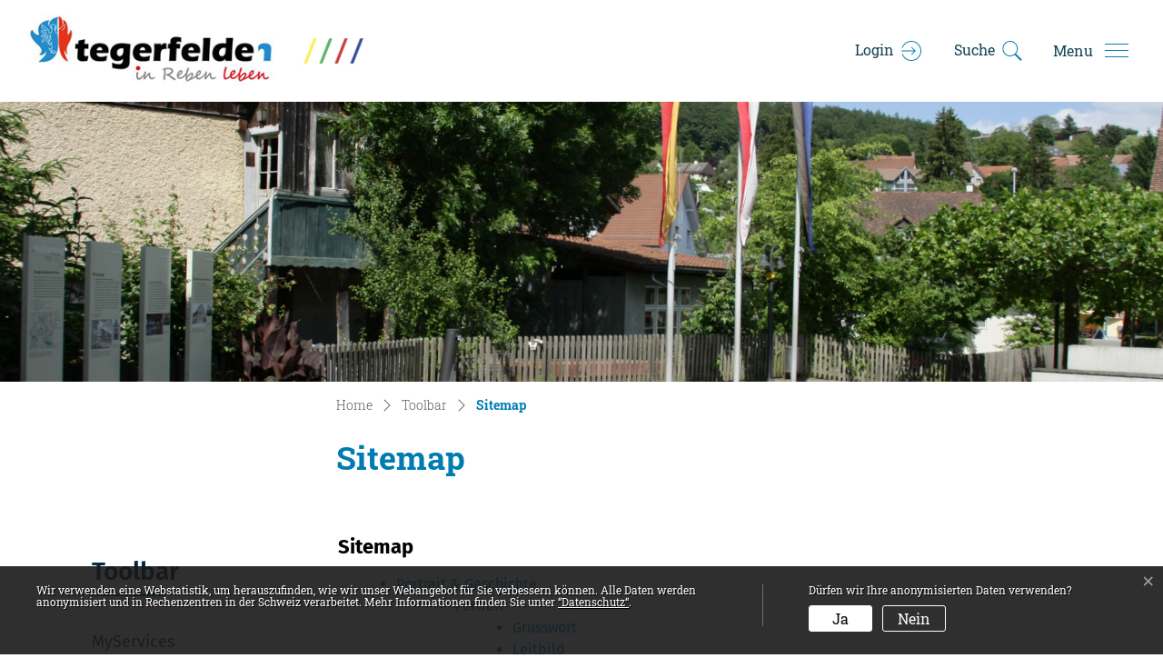

--- FILE ---
content_type: text/html; charset=UTF-8
request_url: https://www.tegerfelden.ch/sitemap
body_size: 13100
content:
<!doctype html>

    <html lang="de-CH"> 
<head>
    
    <meta charset="UTF-8"/><meta property="cms:stats-title" content="Toolbar/Sitemap">
        <meta property="cms:stats-objtype" content="">                            <meta property="cms:stats-type" content="optin">
    <meta property="cms:stats-objid" content="">
    <meta property="cms:stats-trackerid"
          content="583">
    <meta property="cms:stats-url" content="https://stats.i-web.ch/statistic.php">

    
            <meta http-equiv="x-ua-compatible" content="ie=edge">
    <meta name="viewport" content="width=device-width, initial-scale=1">

            <title>    Tegerfelden - Sitemap
</title>

            <meta property="og:title" content="Sitemap" />
<meta property="og:type" content="" />
<meta property="og:url" content="https://www.tegerfelden.ch/sitemap" />

                    <link href="/compiled/legacy/css/legacy.9c5facc20eacee6a3099.css" type="text/css" rel="stylesheet"/><link rel="shortcut icon" href="/dist/tegerfelden/2021/images/icons/favicon.583e4e1ccbb775c7e682.ico" />
    <link rel="apple-touch-icon" sizes="180x180" href="/dist/tegerfelden/2021/images/icons/apple-touch-icon.8a4b9c76c459e5fd412e.png">
    <link rel="icon" type="image/png" sizes="32x32" href="/dist/tegerfelden/2021/images/icons/favicon-32x32.da556ee0ef3deedff5a6.png">
    <link rel="icon" type="image/png" sizes="16x16" href="/dist/tegerfelden/2021/images/icons/favicon-16x16.c81270b992c2bc224d42.png">
    <link rel="mask-icon" href="/dist/tegerfelden/2021/images/icons/safari-pinned-tab.ce3570b45d23b3d04c1e.svg" color="#5bbad5">
    <link href="/dist/tegerfelden/2021/css/main.18af436f1c7fccbc1c96.css"
        type="text/css"
        rel="stylesheet" />
        <script type="text/javascript" src="/compiled/legacy/js/legacy.51916f73dcb2b798ddfe.js"></script>
<link rel="stylesheet" href="/assets/styles/app-99aa06d3014798d86001c324468d497f.css">
<script type="importmap">
{
    "imports": {
        "app": "/assets/app-984d9b8fe51b35b653b538b1fef3f048.js",
        "/assets/styles/app.css": "data:application/javascript,"
    }
}
</script>
<link rel="modulepreload" href="/assets/app-984d9b8fe51b35b653b538b1fef3f048.js">
<script type="module">import 'app';</script>
        </head>

    <body data-header-selector=".header-container" data-footer-selector=".footer-container" class="sitemap">

            
    
        <div class="icms-a4a-sprunglinks">
    <ul><li>
                <a accesskey="0" title="[ALT + 0]" href="/_rtr/home" class="sr-only sr-only-focusable">zur Startseite</a>
            </li><li>
            <a accesskey="1" title="[ALT + 1]" href="#icms-navbar" class="sr-only sr-only-focusable">Direkt zur Hauptnavigation</a>
        </li>
        <li>
            <a accesskey="2" title="[ALT + 2]" href="#maincontent" class="sr-only sr-only-focusable">Direkt zum Inhalt</a>
        </li>
        <li>
            <a accesskey="3" title="[ALT + 3]" href="/_rtr/suchformular" class="sr-only sr-only-focusable">Direkt zur Suche</a>
        </li>
        <li>
            <a accesskey="4" title="[ALT + 4]" href="/_rtr/index" class="sr-only sr-only-focusable">Direkt zum Stichwortverzeichnis</a>
        </li></ul>
</div>

        
<header id="site-header" class="fixed-top header-container"><div class="header__middle container-fluid">
            <div class="container">
                <div class="col-left">
                    <a href="/" class="navbar-brand">
                                                    <img src="/dist/tegerfelden/2021/images/logo.f29df0ac73db4bb6f63e.jpg" alt="Tegerfelden Gemeinde Wappen" />
                                                <span class="sr-only">Tegerfelden Gemeinde Wappen</span>
                    </a>
                </div>
                
                <div class="col-center">
                    <nav class="icms-mainmenu-container navbar-md-collapse mt-md-3">
                        <div id="icms-navbar"
                        data-open-to-current="0"
                        data-elippsis-overflow="1"
                        class="w-100 justify-content-between"
                        data-hamburger-hidden-above="767">
                            <ul id="menu-main-menu" class="order-first">
            <li class="first has-sub menu-item  menu-portraitmain menu-level-1"><a href="/portraitmain">Portrait &amp; Geschichte</a><ul class="sub-menu sub-menu-level-2">
            <li class="icms-menu-repeated-title"><a class="menuLevelTitle" href="/portraitmain">
                    Portrait &amp; Geschichte
                    </a></li>
                <li class="first has-sub menu-item  menu-portrait menu-level-2"><a href="/portrait">Portrait</a><ul class="sub-menu sub-menu-level-3">
            <li class="icms-menu-repeated-title"><a class="menuLevelTitle" href="/portrait">
                    Portrait
                    </a></li>
                <li class="first menu-item  menu-uebersichtportrait menu-level-3"><a href="/uebersichtportrait">Grusswort</a>
        </li><li class="menu-item  menu-leitbild menu-level-3"><a href="/leitbild">Leitbild</a>
        </li><li class="menu-item  menu-ortsplan menu-level-3"><a href="/ortsplan">Ortsplan</a>
        </li><li class="menu-item  menu-rebbau menu-level-3"><a href="/rebbau">Rebbau / Landwirtschaft</a>
        </li><li class="menu-item  menu-energiestadt menu-level-3"><a href="/energiestadt" target="_blank">Energie &amp; Umwelt</a>
        </li><li class="menu-item  menu-gemeindeinzahlen menu-level-3"><a href="/gemeindeinzahlen">Tegerfelden in Zahlen</a>
        </li><li class="last menu-item  menu-fotoalbum menu-level-3"><a href="/fotoalbum">Fotoalbum</a>
        </li>
        </ul>
        </li><li class="last has-sub menu-item  menu-geschichtemain menu-level-2"><a href="/geschichtemain">Geschichte</a><ul class="sub-menu sub-menu-level-3">
            <li class="icms-menu-repeated-title"><a class="menuLevelTitle" href="/geschichtemain">
                    Geschichte
                    </a></li>
                <li class="first menu-item  menu-geschichte menu-level-3"><a href="/geschichte">Geschichte</a>
        </li><li class="last menu-item  menu-wappen menu-level-3"><a href="/wappen">Wappen</a>
        </li>
        </ul>
        </li>
        </ul>
        </li><li class="has-sub menu-item  menu-politikverwaltung menu-level-1"><a href="/politikverwaltung">Politik &amp; Verwaltung</a><ul class="sub-menu sub-menu-level-2">
            <li class="icms-menu-repeated-title"><a class="menuLevelTitle" href="/politikverwaltung">
                    Politik &amp; Verwaltung
                    </a></li>
                <li class="first has-sub menu-item  menu-politik menu-level-2"><a href="/politik">Politik</a><ul class="sub-menu sub-menu-level-3">
            <li class="icms-menu-repeated-title"><a class="menuLevelTitle" href="/politik">
                    Politik
                    </a></li>
                <li class="first menu-item  menu-sitzung menu-level-3"><a href="/sitzung">Gemeindeversammlung</a>
        </li><li class="menu-item  menu-behoerden menu-level-3"><a href="/behoerden">Gemeinderat</a>
        </li><li class="menu-item  menu-abstimmungen.polinfos menu-level-3"><a href="/abstimmungen/informationen">Abstimmungen</a>
        </li><li class="has-sub menu-item  menu-finanzplanung menu-level-3"><a href="/finanzplanung">Finanzen und Finanzplan</a><ul class="sub-menu sub-menu-level-4">
            <li class="icms-menu-repeated-title"><a class="menuLevelTitle" href="/finanzplanung">
                    Finanzen und Finanzplan
                    </a></li>
                <li class="first menu-item  menu-budget-rechnung menu-level-4"><a href="/budgetfs">Budget, Rechnung</a>
        </li><li class="menu-item  menu-steuerfuss menu-level-4"><a href="/steuerfuss">Steuerfuss</a>
        </li><li class="last menu-item  menu-finanzplan menu-level-4"><a href="/finanzplan">Finanzplan</a>
        </li>
        </ul>
        </li><li class="menu-item  menu-kommissionen menu-level-3"><a href="/kommissionen">Kommissionen</a>
        </li><li class="menu-item  menu-behoerdenmitglieder menu-level-3"><a href="/behoerdenmitglieder">Behördenmitglieder / Nebenämter</a>
        </li><li class="menu-item  menu-parteien menu-level-3"><a href="/parteien">Parteien</a>
        </li><li class="last menu-item  menu-perspektive menu-level-3"><a href="/perspektive" target="_blank">Perspektive Surbtal</a>
        </li>
        </ul>
        </li><li class="last has-sub menu-item  menu-verwaltung menu-level-2"><a href="/verwaltung">Verwaltung</a><ul class="sub-menu sub-menu-level-3">
            <li class="icms-menu-repeated-title"><a class="menuLevelTitle" href="/verwaltung">
                    Verwaltung
                    </a></li>
                <li class="first menu-item  menu-aktuellesinformationen menu-level-3"><a href="/aktuellesinformationen">Aktuelles</a>
        </li><li class="menu-item  menu-virtuelledienste menu-level-3"><a href="/virtuelledienste">Virtuelle Dienste</a>
        </li><li class="menu-item  menu-marktplatz menu-level-3"><a href="/marktplatz">Marktplatz</a>
        </li><li class="menu-item  menu-uebersichtverwaltung menu-level-3"><a href="/uebersichtverwaltung">Gemeindeverwaltung</a>
        </li><li class="menu-item  menu-personenregister menu-level-3"><a href="/personenregister">Personenregister</a>
        </li><li class="menu-item  menu-aemter menu-level-3"><a href="/aemter">Abteilungen</a>
        </li><li class="menu-item  menu-feuerwehr menu-level-3"><a href="/feuerwehr" target="_blank">Feuerwehr Surbtal</a>
        </li><li class="menu-item  menu-forstsurbtal menu-level-3"><a href="/forstsurbtal">Forst Surbtal</a>
        </li><li class="menu-item  menu-technischerbetrieb menu-level-3"><a href="/technischerbetrieb">Technischer Betrieb</a>
        </li><li class="menu-item  menu-telefonnummern menu-level-3"><a href="/telefonnummern">Notfalldienst</a>
        </li><li class="menu-item  menu-reglemente menu-level-3"><a href="/reglemente">Reglemente / Dokumente</a>
        </li><li class="menu-item  menu-publikationen menu-level-3"><a href="/publikationen">Publikationen</a>
        </li><li class="has-sub menu-item  menu-surbtaler menu-level-3"><a href="/surbtaler">Surbtaler</a><ul class="sub-menu sub-menu-level-4">
            <li class="icms-menu-repeated-title"><a class="menuLevelTitle" href="/surbtaler">
                    Surbtaler
                    </a></li>
                <li class="first menu-item  menu-surbtalerarchiv menu-level-4"><a href="/surbtalerarchiv">Surbtaler Archiv</a>
        </li><li class="last menu-item  menu-surbtalerred menu-level-4"><a href="/surbtalerred" target="_blank">Mitteilungsblatt Surbtaler</a>
        </li>
        </ul>
        </li><li class="menu-item  menu-online-schalter menu-level-3"><a href="/online-schalter">Online Schalter</a>
        </li><li class="menu-item  menu-dienstleistungen menu-level-3"><a href="/dienstleistungen">Dienstleistungen</a>
        </li><li class="menu-item  menu-polizei menu-level-3"><a href="/polizei" target="_blank">Polizei</a>
        </li><li class="has-sub menu-item  menu-raumvermietung menu-level-3"><a href="/raumvermietung">Raumvermietung</a><ul class="sub-menu sub-menu-level-4">
            <li class="icms-menu-repeated-title"><a class="menuLevelTitle" href="/raumvermietung">
                    Raumvermietung
                    </a></li>
                <li class="first menu-item  menu-mehrzweckhalle menu-level-4"><a href="/mehrzweckhalle">Mehrzweckhalle</a>
        </li><li class="menu-item  menu-waldhuettehoernli menu-level-4"><a href="/waldhuettehoernli">Waldhütte Hörnli</a>
        </li><li class="menu-item  menu-mehrzweckgebaeudestaltig menu-level-4"><a href="/mehrzweckgebaeudestaltig">Mehrzweckgebäude Staltig</a>
        </li><li class="menu-item  menu-schuetzenhaus menu-level-4"><a href="/schuetzenhaus" target="_blank">Schützenhaus</a>
        </li><li class="last menu-item  menu-kulturraum menu-level-4"><a href="/kulturraum" target="_blank">Kulturraum Weinbaumuseum</a>
        </li>
        </ul>
        </li><li class="menu-item  menu-entsorgung menu-level-3"><a href="/entsorgung">Entsorgung</a>
        </li><li class="last menu-item  menu-stellenportal menu-level-3"><a href="/stellenportal" target="_blank">Stellenportal Surbtal</a>
        </li>
        </ul>
        </li>
        </ul>
        </li><li class="has-sub menu-item  menu-gesundheitsotziales menu-level-1"><a href="/gesundheitsotziales">Gesundheit &amp; Soziales</a><ul class="sub-menu sub-menu-level-2">
            <li class="icms-menu-repeated-title"><a class="menuLevelTitle" href="/gesundheitsotziales">
                    Gesundheit &amp; Soziales
                    </a></li>
                <li class="first has-sub menu-item  menu-gesundheit menu-level-2"><a href="/gesundheit">Gesundheit</a><ul class="sub-menu sub-menu-level-3">
            <li class="icms-menu-repeated-title"><a class="menuLevelTitle" href="/gesundheit">
                    Gesundheit
                    </a></li>
                <li class="first menu-item  menu-pflegeheim menu-level-3"><a href="/pflegeheim">Alters- und Pflegeheim</a>
        </li><li class="menu-item  menu-spitex menu-level-3"><a href="/spitex">Spitex</a>
        </li><li class="menu-item  menu-notrufliste menu-level-3"><a href="/notrufliste">Notrufliste</a>
        </li><li class="last menu-item  menu-organisationen menu-level-3"><a href="/organisationen">Organisationen</a>
        </li>
        </ul>
        </li><li class="last has-sub menu-item  menu-soziales menu-level-2"><a href="/soziales">Soziales</a><ul class="sub-menu sub-menu-level-3">
            <li class="icms-menu-repeated-title"><a class="menuLevelTitle" href="/soziales">
                    Soziales
                    </a></li>
                <li class="first menu-item  menu-alter menu-level-3"><a href="/alter">Alter</a>
        </li><li class="menu-item  menu-anlaufundberatungsstellen menu-level-3"><a href="/regionalersozialdienst">Regionaler Sozialdienst Surbtal</a>
        </li><li class="menu-item  menu-betreuung menu-level-3"><a href="/betreuung">Familienergänzende Betreuung </a>
        </li><li class="menu-item  menu-zurzibietsozial menu-level-3"><a href="/zurzibietsozial" target="_blank">Gemeindeverband Zurzibiet Sozial</a>
        </li><li class="menu-item  menu-organisationensoziales menu-level-3"><a href="/anlaufundberatungsstellen">Anlauf- und Beratungsstellen</a>
        </li><li class="last menu-item  menu-tischlein menu-level-3"><a href="/tischlein" target="_blank">Tischlein deck dich</a>
        </li>
        </ul>
        </li>
        </ul>
        </li><li class="has-sub menu-item  menu-wirtschaftimmobilien menu-level-1"><a href="/wirtschaftimmobilien">Wirtschaft &amp; Immobilien</a><ul class="sub-menu sub-menu-level-2">
            <li class="icms-menu-repeated-title"><a class="menuLevelTitle" href="/wirtschaftimmobilien">
                    Wirtschaft &amp; Immobilien
                    </a></li>
                <li class="first has-sub menu-item  menu-wirtschaft menu-level-2"><a href="/wirtschaft">Wirtschaft</a><ul class="sub-menu sub-menu-level-3">
            <li class="icms-menu-repeated-title"><a class="menuLevelTitle" href="/wirtschaft">
                    Wirtschaft
                    </a></li>
                <li class="first menu-item  menu-restaurants menu-level-3"><a href="/restaurants">Gastronomie</a>
        </li><li class="menu-item  menu-firmenverzeichnis menu-level-3"><a href="/firmenverzeichnis">Gewerbe</a>
        </li><li class="menu-item  menu-wirtschaftsforum menu-level-3"><a href="/wirtschaftsforum" target="_blank">Wirtschaftsforum Zurzibiet</a>
        </li><li class="last menu-item  menu-energie--strommangellage menu-level-3"><a href="/energiemangellage">Energie / Strommangellage</a>
        </li>
        </ul>
        </li><li class="last has-sub menu-item  menu-immo menu-level-2"><a href="/immo">Immobilien</a><ul class="sub-menu sub-menu-level-3">
            <li class="icms-menu-repeated-title"><a class="menuLevelTitle" href="/immo">
                    Immobilien
                    </a></li>
                <li class="first last menu-item  menu-immobilien menu-level-3"><a href="/immobilien">Immobilien</a>
        </li>
        </ul>
        </li>
        </ul>
        </li><li class="last has-sub menu-item  menu-lebentourismus menu-level-1"><a href="/lebentourismus">Leben &amp; Tourismus</a><ul class="sub-menu sub-menu-level-2">
            <li class="icms-menu-repeated-title"><a class="menuLevelTitle" href="/lebentourismus">
                    Leben &amp; Tourismus
                    </a></li>
                <li class="first has-sub menu-item  menu-leben menu-level-2"><a href="/leben">Leben</a><ul class="sub-menu sub-menu-level-3">
            <li class="icms-menu-repeated-title"><a class="menuLevelTitle" href="/leben">
                    Leben
                    </a></li>
                <li class="first menu-item  menu-grillplaetze menu-level-3"><a href="/grillplaetze">Grillplätze</a>
        </li><li class="has-sub menu-item  menu-jugendarbeit menu-level-3"><a href="/jugendarbeit" target="_blank">Jugendarbeit</a><ul class="sub-menu sub-menu-level-4">
            <li class="icms-menu-repeated-title"><a class="menuLevelTitle" href="/jugendarbeit">
                    Jugendarbeit
                    </a></li>
                <li class="first menu-item  menu-zukunftsbox menu-level-4"><a href="/zukunftsbox" target="_blank">JAST, Zukunftsbox</a>
        </li><li class="last menu-item  menu-JAST menu-level-4"><a href="https://jast.li/">JAST</a>
        </li>
        </ul>
        </li><li class="menu-item  menu-kirchen menu-level-3"><a href="/kirchen">Kirchliche Institutionen</a>
        </li><li class="menu-item  menu-primarkindergarten menu-level-3"><a href="/primarkindergarten" target="_blank">Primarschule und Kindergarten</a>
        </li><li class="menu-item  menu-kreisschule menu-level-3"><a href="/kreisschule" target="_blank">Kreisschule Surbtal</a>
        </li><li class="menu-item  menu-musikschule menu-level-3"><a href="/musikschule" target="_blank">Überregionale Musikschule Surbtal</a>
        </li><li class="menu-item  menu-anlaesseaktuelles menu-level-3"><a href="/anlaesseaktuelles">Anlässe</a>
        </li><li class="menu-item  menu-vereinsliste menu-level-3"><a href="/vereinsliste">Vereine</a>
        </li><li class="menu-item  menu-chlopfspaecht menu-level-3"><a href="/chlopfspaecht">Waldspielplatz &quot;Chlopfspächt&quot;</a>
        </li><li class="last menu-item  menu-kulturfonds menu-level-3"><a href="/kulturkommission" target="_blank">Kulturkommission</a>
        </li>
        </ul>
        </li><li class="last has-sub menu-item  menu-tourismus menu-level-2"><a href="/tourismus">Tourismus</a><ul class="sub-menu sub-menu-level-3">
            <li class="icms-menu-repeated-title"><a class="menuLevelTitle" href="/tourismus">
                    Tourismus
                    </a></li>
                <li class="first menu-item  menu-weinbaummuseum menu-level-3"><a href="/weinbaummuseum">Aarg. Kant. Weinbaumuseum</a>
        </li><li class="menu-item  menu-sehenswuerdigkeiten menu-level-3"><a href="/sehenswuerdigkeiten">Sehenswürdigkeiten</a>
        </li><li class="menu-item  menu-eichenwald2013 menu-level-3"><a href="/eichenwald2013">Eichenwald 2013</a>
        </li><li class="last menu-item  menu-Wanderwege menu-level-3"><a href="https://www.surbtal.ch/wanderwege/23675" target="_blank">Wanderwege</a>
        </li>
        </ul>
        </li>
        </ul>
        </li>
        </ul>

                        </div>
                    </nav>
                </div>
                
                <div class="col-right d-flex align-items-end flex-column"><ul class="nav__meta navbar-nav d-flex flex-row mt-md-3">
    <!-- Button trigger modal // data-target = modalId -->
    <li class="nav-item">
        <button type="button" class="btn btn--modal-trigger" data-toggle="modal" data-target="#login"><svg width="29" height="29" viewBox="0 0 29 29" fill="currentColor" xmlns="http://www.w3.org/2000/svg">
<path fill-rule="evenodd" clip-rule="evenodd" d="M1.00234 9.2275C3.11197 3.82622 8.36465 0 14.5045 0C22.5025 0 29 6.49949 29 14.5C29 22.5005 22.5025 29 14.5045 29C8.36465 29 3.11197 25.1738 1.00234 19.7725C0.90816 19.5603 0.938143 19.3136 1.08039 19.1302C1.22264 18.9467 1.45413 18.8563 1.68298 18.8949C1.91183 18.9334 2.10101 19.0946 2.17543 19.3145C4.1006 24.2435 8.88783 27.7391 14.5045 27.7391C21.8213 27.7391 27.7395 21.8191 27.7395 14.5C27.7395 7.18095 21.8213 1.26087 14.5045 1.26087C8.88783 1.26087 4.1006 4.75652 2.17543 9.68555C2.10101 9.90543 1.91183 10.0666 1.68298 10.1051C1.45413 10.1437 1.22264 10.0533 1.08039 9.86984C0.938143 9.68643 0.90816 9.43966 1.00234 9.2275ZM14.5448 9.21318C14.6413 8.97549 14.8721 8.82 15.1286 8.81993C15.2987 8.81994 15.4617 8.88877 15.5803 9.01079L20.6222 14.0543C20.8683 14.3005 20.8683 14.6995 20.6222 14.9457L15.5803 19.9892C15.4223 20.1539 15.1875 20.2203 14.9667 20.1627C14.7458 20.1051 14.5733 19.9325 14.5157 19.7116C14.4582 19.4907 14.5245 19.2559 14.6891 19.0977L18.6552 15.1304H0.639216C0.411929 15.1336 0.200518 15.0142 0.0859362 14.8178C-0.0286454 14.6214 -0.0286454 14.3786 0.0859362 14.1822C0.200518 13.9858 0.411929 13.8663 0.639216 13.8696H18.6552L14.6891 9.90226C14.5053 9.72333 14.4483 9.45086 14.5448 9.21318Z" />
</svg>
 <span class="sr-only">Login</span></button>
    </li>

    
    <!-- Button trigger modal // data-target = modalId -->
    <li class="nav-item">
        <button type="button" class="btn btn--modal-trigger" data-toggle="modal" data-target="#search"><svg width="31" height="32" viewBox="0 0 31 32" fill="currentColor" xmlns="http://www.w3.org/2000/svg">
<path fill-rule="evenodd" clip-rule="evenodd" d="M0 12.39C0 5.55445 5.50628 0 12.2826 0C19.0589 0 24.5652 5.55445 24.5652 12.39C24.5652 15.4676 23.4532 18.2833 21.6074 20.4527L31 29.9502L28.968 32L19.4625 22.4342C17.4417 23.9089 14.9638 24.7801 12.2826 24.7801C5.50628 24.7801 0 19.2256 0 12.39ZM23.1202 12.39C23.1202 6.34306 18.2771 1.45765 12.2826 1.45765C6.28806 1.45765 1.44501 6.34306 1.44501 12.39C1.44501 18.437 6.28806 23.3224 12.2826 23.3224C18.2771 23.3224 23.1202 18.437 23.1202 12.39Z" />
</svg>
 <span class="sr-only">Suche</span></button>
    </li>
                    <li class="nav-item">
                                                    </li><li class="nav-item">

                            <!-- hamburger -->
                            <button id="icms-hamburger"
                                class="hamburger-one position-relative"
                                aria-expanded="false"
                                aria-label="Toggle navigation">
                                <div class="position-relative">
                                    <span class="line"></span>
                                    <span class="line"></span>
                                    <span class="line"></span>
                                    <span class="line"></span>
                                </div>
                                <span class="menu-text">
                                    Menu
                                </span>
                            </button>
                            
                        </li>
                    </ul>
                </div>
            </div>
        </div>
    </header>
    <!-- modal -->
    <div class="modal fade" id="login" tabindex="-1" aria-labelledby="modalLabel" aria-hidden="true">
      <div class="modal-dialog modal-dialog--right modal-md">
        <div class="modal-content"><div class="modal-header">
                <h1 class="modal-title h2" id="modalLabel">Login</h1>
                <button type="button" class="close" data-dismiss="modal" aria-label="modal.close">
                  <span aria-hidden="true"><svg height="512" viewBox="0 0 32 32" width="512" xmlns="http://www.w3.org/2000/svg" class="cms-icon cms-icon-close-1">
    <g id="Layer_22">
        <path d="m21 12.46-3.59 3.54 3.59 3.54a1 1 0 0 1 0 1.46 1 1 0 0 1 -.71.29 1 1 0 0 1 -.7-.29l-3.59-3.59-3.54 3.59a1 1 0 0 1 -.7.29 1 1 0 0 1 -.71-.29 1 1 0 0 1 0-1.41l3.54-3.59-3.54-3.54a1 1 0 0 1 1.41-1.41l3.54 3.54 3.54-3.54a1 1 0 0 1 1.46 1.41zm4.9 13.44a14 14 0 1 1 0-19.8 14 14 0 0 1 0 19.8zm-1.41-18.39a12 12 0 1 0 0 17 12 12 0 0 0 0-17z"/>
    </g>
</svg></span>
                </button>
            </div><!-- /.modal-header --><div class="modal-body">

<div class="partial__modalLogin ">

    <div class="partial__content row row-cols-1">
        <div class="col-12" tabindex="-1">
                            <p>Bitte geben Sie Ihre E-Mail-Adresse und Ihr Passwort an.</p>                 <form action="#" method="post">
                    <div class="form-group">
                        <input type="email" class="form-control" placeholder="E-Mail" name="_username" id="inputEmail"/>
                    </div>
                    <div class="form-group">
                        <input type="password" class="form-control" placeholder="Passwort" name="_password" id="inputPassword"/>
                        <small id="passwordHelp" class="form-text text-muted"><a href="/_rtr/profile_reset_password">Passwort vergessen?</a></small>
                    </div>
                    <button type="submit" class="btn btn-primary">Login</button>
                </form>
                <h2 class="h3">Haben Sie noch kein Benutzerkonto?</h2>
                <p>
                    Wenn Sie unsere Online- oder Abo-Dienste nutzen und Anlässe oder andere Inhalte erfassen möchten, benötigen Sie oft ein Benutzerkonto. Es erleichtert Ihnen die Arbeit, und Sie behalten die Übersicht.<br>
                    <a href="/_rtr/profile_create_profile">Benutzerkonto erstellen</a>
                </p>
                    </div>
    </div>
</div>
</div><!-- /.modal-body --></div><!-- /.modal-content -->
      </div><!-- /.modal-dialog -->
    </div><!-- /.modal -->

    
    <!-- modal -->
    <div class="modal fade" id="search" tabindex="-1" aria-labelledby="modalLabel" aria-hidden="true">
      <div class="modal-dialog modal-dialog--right modal-md">
        <div class="modal-content"><div class="modal-header">
                <h1 class="modal-title h2" id="modalLabel">Suche</h1>
                <button type="button" class="close" data-dismiss="modal" aria-label="modal.close">
                  <span aria-hidden="true"><svg height="512" viewBox="0 0 32 32" width="512" xmlns="http://www.w3.org/2000/svg" class="cms-icon cms-icon-close-1">
    <g id="Layer_22">
        <path d="m21 12.46-3.59 3.54 3.59 3.54a1 1 0 0 1 0 1.46 1 1 0 0 1 -.71.29 1 1 0 0 1 -.7-.29l-3.59-3.59-3.54 3.59a1 1 0 0 1 -.7.29 1 1 0 0 1 -.71-.29 1 1 0 0 1 0-1.41l3.54-3.59-3.54-3.54a1 1 0 0 1 1.41-1.41l3.54 3.54 3.54-3.54a1 1 0 0 1 1.46 1.41zm4.9 13.44a14 14 0 1 1 0-19.8 14 14 0 0 1 0 19.8zm-1.41-18.39a12 12 0 1 0 0 17 12 12 0 0 0 0-17z"/>
    </g>
</svg></span>
                </button>
            </div><!-- /.modal-header --><div class="modal-body">


<div class="partial__modalSearch ">

    <div class="partial__content row row-cols-1">                        <div class="col-12" data-webpack-module="quicksearch2"
                 data-search-url="/suchen/quicksearch"
                 data-max-results="7"
                 data-search-input="#searchInputFieldSlider945"
                 data-results-container="#icms-quicksearch-results-container960"
                 data-autocomplete-search-filter='{&quot;entityType&quot;:[&quot;aggThemaContaktnetbereiche&quot;,&quot;aggThemaContaktnetenbereiche&quot;,&quot;aggThemaContaktnetfrbereiche&quot;,&quot;aggThemaContaktnetitbereiche&quot;,&quot;aggThemaLebensthemenbereiche&quot;,&quot;aggThemaThemenbereiche&quot;,&quot;dienst&quot;,&quot;behoerde&quot;,&quot;departement&quot;,&quot;themenbereich&quot;,&quot;amt&quot;,&quot;sekretariat&quot;,&quot;aggschoolwebamteinheit&quot;,&quot;schulhaus&quot;,&quot;kindergarten&quot;]}'> 
                <form role="search" action="/suchen" method="get" id="icms-quicksearch-form307">
                    <div class="input-group">
                        <label class="sr-only" for="searchInputFieldSlider945">Suche</label>
                        <input type="text" class="form-control" placeholder="Suchbegriff eingeben..." id="searchInputFieldSlider945" name="query" value="" autocomplete="off">
                        <div class="input-group-append">
                            <button type="submit" class="btn btn-primary" aria-label="Suche"><svg fill="#ffff" version="1.1" class="cms-icon cms-icon-search" xmlns="http://www.w3.org/2000/svg" x="0px" y="0px" viewBox="0 0 507.539 507.539" style="enable-background:new 0 0 507.539 507.539;" xml:space="preserve">
<g>
	<g>
		<path d="M338.579,316.019c68.492-80.951,58.391-202.099-22.56-270.59s-202.099-58.391-270.59,22.56s-58.391,202.099,22.56,270.59
			c71.584,60.567,176.446,60.567,248.03,0l168.8,168.96l22.72-22.72L338.579,316.019z M192.179,352.179
			c-88.366,0-160-71.634-160-160s71.634-160,160-160s160,71.634,160,160S280.545,352.179,192.179,352.179z"/>
	</g>
</g>
</svg>
</button>
                        </div>
                    </div>
                </form>

                <div class="icms-quicksearch-results-block" id="icms-quicksearch-results-container960">
                    <!-- Search result line -->
                    <div class="quicksearch-result-item">
                        <p><a href="#link">{title}</a></p>
                    </div>
                    <!-- Search result last line, show more -->
                    <div class="quicksearch-result-more">
                        <p><a href="#linkmore" class="search-show-all">Alle Ergebnisse anzeigen...</a></p>
                    </div>
                    <!-- Search result nothing found -->
                    <div class="quicksearch-no-results">
                        <p>Keine Ergebnisse in der Schnellsuche.
                            <a id="quicksearch-continue-to-search-link-id" href="/_rtr/suchformular">
                                Weiter zur Volltextsuche.
                            </a>
                        </p>
                    </div>
                </div>
            </div></div>
</div>
</div><!-- /.modal-body --></div><!-- /.modal-content -->
      </div><!-- /.modal-dialog -->
    </div><!-- /.modal -->

        <main role="main">
                                <div class="swimlane__masthead">
                <div class="masthead__layout">
                    <div class="masthead__image">
                        <picture>            <!--[if IE 9]>
            <video style="display: none;"><![endif]-->

            <source media="(max-width: 767px)"  srcset="/dist/tegerfelden/2021/images/banner_follow.5212f2a2240bc609a61e.jpg 1x"/><source media="(max-width: 1199px)"  srcset="/dist/tegerfelden/2021/images/banner_follow.5212f2a2240bc609a61e.jpg 1x"/><source media="(min-width: 1200px)"  srcset="/dist/tegerfelden/2021/images/banner_follow.5212f2a2240bc609a61e.jpg 1x"/>            <!--[if IE 9]></video><![endif]-->        <img src="/dist/tegerfelden/2021/images/banner_follow.5212f2a2240bc609a61e.jpg" alt="" class="img-fluid"/>
        </picture>

                    </div>
                    <div class="masthead__header">
                        <div class="masthead__header__container container">
                            <div>
                                <div class="partial__breadcrumb pt-3">
                                    <nav aria-label="breadcrumb">
                                        <!-- Breadcrumb1 start (default) -->
                                        <ol id="icms-breadcrumbs" class="breadcrumb m-0" itemscope itemtype="http://schema.org/BreadcrumbList">                <li class="breadcrumb-item" itemprop="itemListElement" itemscope itemtype="http://schema.org/ListItem">
                    <a title="Go to Home" class="" href="/_rtr/home" itemprop="item">
                        <span itemprop="name" class="icon-container">Home</span>
                    </a>
                    <meta itemprop="position" content="1"/><span class='separator'></span></li><li class="toolbar breadcrumb-item " itemprop="itemListElement" itemscope itemtype="http://schema.org/ListItem"><a href="/toolbar" class="" itemprop="item">
                                                <span itemprop="name">Toolbar</span></a><meta itemprop="position" content="2"/><span class='separator'></span></li><li class="sitemap breadcrumb-item active" itemprop="itemListElement" itemscope itemtype="http://schema.org/ListItem"><a href="/sitemap" class="" itemprop="item">
                                                <span itemprop="name">Sitemap<span class="sr-only">(ausgewählt)</span></span></a><meta itemprop="position" content="3"/></li></ol>
                                        <!-- Breadcrumb1 end (default) -->
                                    </nav>
                                </div>
                                <div class="masthead__header__content pt-3">
                                    





                                    <div class="d-flex justify-content-end">                </div><h1 class="contentTitle">Sitemap</h1>
                                </div>
                            </div>
                        </div>
                    </div>
                </div>
            </div>
            <div class="swimlane__maincontent">
                    <div class="container py-md-5">
                        <div class="swimlane__content row"><aside><button id="sidebar__nav__toggler" class="btn btn-outline-primary btn-sm btn-block d-block d-md-none mb-3" type="button" data-toggle="collapse" data-target="#sidebar__nav" aria-expanded="false" aria-controls="sidebar__nav">Menü anzeigen</button>
<div id="sidebar__nav" class="collapse d-md-block">
    <nav>
                <h3 class="  ">Toolbar</h3><ul class="menu_level_1">
                    <li class=" sidebar-item  sidebar-profile sidebar-level-2"><a href="/myservice" class="dropdown-item">MyServices</a>
            </li><li class="sidebar-item  sidebar-links sidebar-level-2"><a href="/links" class="dropdown-item">Links</a>
            </li><li class="sidebar-item  sidebar-index sidebar-level-2"><a href="/index" class="dropdown-item">Index</a>
            </li><li class="active sidebar-item  sidebar-sitemap sidebar-level-2"><a href="/sitemap" class="dropdown-item">Sitemap<span class="sr-only">(ausgewählt)</span></a>
            </li><li class="sidebar-item  sidebar-faq sidebar-level-2"><a href="/faq" class="dropdown-item">FAQ</a>
            </li><li class="sidebar-item  sidebar-datenschutz sidebar-level-2"><a href="/datenschutz" class="dropdown-item">Datenschutz</a>
            </li><li class="sidebar-item  sidebar-impressum sidebar-level-2"><a href="/impressum" class="dropdown-item">Impressum</a>
            </li><li class=" sidebar-item  sidebar-suchen sidebar-level-2"><a href="/suchen" class="dropdown-item">Suchen</a>
            </li>
                </ul>
    </nav>
</div></aside><div class="maincontent">
                                <div class="row icms-i-speaker">
                                                                                
                                                                                                                                                                                            <div class="icms-content-col-a ">
            <div class="row">
                <div class="icms-block-container ">
            <div class="icms-text-container"><h2>Sitemap</h2>                            <ul    >
                                                                
                                                            <li     class="first">                <a href="/portraitmain"    >Portrait &amp; Geschichte</a><span class="sitemap__toggler"></span>                                            <ul     class="menu_level_1">
                                                                
                                                            <li     class="first">                <a href="/portrait"    >Portrait</a><span class="sitemap__toggler"></span>                                            <ul     class="menu_level_2">
                                                                
                                        <li     class="first">                <a href="/uebersichtportrait"    >Grusswort</a>                            
        </li>
    
                        
                                        <li    >                <a href="/leitbild"    >Leitbild</a>                            
        </li>
    
                        
                                        <li    >                <a href="/ortsplan"    >Ortsplan</a>                            
        </li>
    
                        
                                        <li    >                <a href="/rebbau"    >Rebbau / Landwirtschaft</a>                            
        </li>
    
                        
                                        <li    >                <a href="/energiestadt"    >Energie &amp; Umwelt</a>                            
        </li>
    
                        
                                        <li    >                <a href="/gemeindeinzahlen"    >Tegerfelden in Zahlen</a>                            
        </li>
    
                        
                                        <li     class="last">                <a href="/fotoalbum"    >Fotoalbum</a>                            
        </li>
    
                
        </ul>
    
        </li>
    
                        
                                                            <li     class="last">                <a href="/geschichtemain"    >Geschichte</a><span class="sitemap__toggler"></span>                                            <ul     class="menu_level_2">
                                                                
                                        <li     class="first">                <a href="/geschichte"    >Geschichte</a>                            
        </li>
    
                        
                                        <li     class="last">                <a href="/wappen"    >Wappen</a>                            
        </li>
    
                
        </ul>
    
        </li>
    
                
        </ul>
    
        </li>
    
                        
                                                            <li    >                <a href="/politikverwaltung"    >Politik &amp; Verwaltung</a><span class="sitemap__toggler"></span>                                            <ul     class="menu_level_1">
                                                                
                                                            <li     class="first">                <a href="/politik"    >Politik</a><span class="sitemap__toggler"></span>                                            <ul     class="menu_level_2">
                                                                
                                        <li     class="first">                <a href="/sitzung"    >Gemeindeversammlung</a>                            
        </li>
    
                        
                                        <li    >                <a href="/behoerden"    >Gemeinderat</a>                            
        </li>
    
                        
                                        <li    >                <a href="/abstimmungen/informationen"    >Abstimmungen</a>                            
        </li>
    
                
                
                
                        
                                                            <li    >                <a href="/finanzplanung"    >Finanzen und Finanzplan</a><span class="sitemap__toggler"></span>                                            <ul     class="menu_level_3">
                                                                
                                        <li     class="first">                <a href="/budgetfs"    >Budget, Rechnung</a>                            
        </li>
    
                        
                                        <li    >                <a href="/steuerfuss"    >Steuerfuss</a>                            
        </li>
    
                        
                                        <li     class="last">                <a href="/finanzplan"    >Finanzplan</a>                            
        </li>
    
                
        </ul>
    
        </li>
    
                        
                                        <li    >                <a href="/kommissionen"    >Kommissionen</a>                            
        </li>
    
                        
                                        <li    >                <a href="/behoerdenmitglieder"    >Behördenmitglieder / Nebenämter</a>                            
        </li>
    
                        
                                        <li    >                <a href="/parteien"    >Parteien</a>                            
        </li>
    
                        
                                        <li     class="last">                <a href="/perspektive"    >Perspektive Surbtal</a>                            
        </li>
    
                
        </ul>
    
        </li>
    
                        
                                                            <li     class="last">                <a href="/verwaltung"    >Verwaltung</a><span class="sitemap__toggler"></span>                                            <ul     class="menu_level_2">
                                                                
                                        <li     class="first">                <a href="/aktuellesinformationen"    >Aktuelles</a>                            
        </li>
    
                        
                                        <li    >                <a href="/virtuelledienste"    >Virtuelle Dienste</a>                            
        </li>
    
                        
                                        <li    >                <a href="/marktplatz"    >Marktplatz</a>                            
        </li>
    
                        
                                        <li    >                <a href="/uebersichtverwaltung"    >Gemeindeverwaltung</a>                            
        </li>
    
                        
                                        <li    >                <a href="/personenregister"    >Personenregister</a>                            
        </li>
    
                        
                                        <li    >                <a href="/aemter"    >Abteilungen</a>                            
        </li>
    
                        
                                        <li    >                <a href="/feuerwehr"    >Feuerwehr Surbtal</a>                            
        </li>
    
                        
                                        <li    >                <a href="/forstsurbtal"    >Forst Surbtal</a>                            
        </li>
    
                        
                                        <li    >                <a href="/technischerbetrieb"    >Technischer Betrieb</a>                            
        </li>
    
                        
                                        <li    >                <a href="/telefonnummern"    >Notfalldienst</a>                            
        </li>
    
                        
                                        <li    >                <a href="/reglemente"    >Reglemente / Dokumente</a>                            
        </li>
    
                        
                                        <li    >                <a href="/publikationen"    >Publikationen</a>                            
        </li>
    
                        
                                                            <li    >                <a href="/surbtaler"    >Surbtaler</a><span class="sitemap__toggler"></span>                                            <ul     class="menu_level_3">
                                                                
                                        <li     class="first">                <a href="/surbtalerarchiv"    >Surbtaler Archiv</a>                            
        </li>
    
                        
                                        <li     class="last">                <a href="/surbtalerred"    >Mitteilungsblatt Surbtaler</a>                            
        </li>
    
                
        </ul>
    
        </li>
    
                        
                                        <li    >                <a href="/online-schalter"    >Online Schalter</a>                            
        </li>
    
                        
                                        <li    >                <a href="/dienstleistungen"    >Dienstleistungen</a>                            
        </li>
    
                        
                                        <li    >                <a href="/polizei"    >Polizei</a>                            
        </li>
    
                        
                                                            <li    >                <a href="/raumvermietung"    >Raumvermietung</a><span class="sitemap__toggler"></span>                                            <ul     class="menu_level_3">
                                                                
                                        <li     class="first">                <a href="/mehrzweckhalle"    >Mehrzweckhalle</a>                            
        </li>
    
                        
                                        <li    >                <a href="/waldhuettehoernli"    >Waldhütte Hörnli</a>                            
        </li>
    
                        
                                        <li    >                <a href="/mehrzweckgebaeudestaltig"    >Mehrzweckgebäude Staltig</a>                            
        </li>
    
                        
                                        <li    >                <a href="/schuetzenhaus"    >Schützenhaus</a>                            
        </li>
    
                        
                                        <li     class="last">                <a href="/kulturraum"    >Kulturraum Weinbaumuseum</a>                            
        </li>
    
                
        </ul>
    
        </li>
    
                        
                                        <li    >                <a href="/entsorgung"    >Entsorgung</a>                            
        </li>
    
                        
                                        <li     class="last">                <a href="/stellenportal"    >Stellenportal Surbtal</a>                            
        </li>
    
                
        </ul>
    
        </li>
    
                
        </ul>
    
        </li>
    
                        
                                                            <li    >                <a href="/gesundheitsotziales"    >Gesundheit &amp; Soziales</a><span class="sitemap__toggler"></span>                                            <ul     class="menu_level_1">
                                                                
                                                            <li     class="first">                <a href="/gesundheit"    >Gesundheit</a><span class="sitemap__toggler"></span>                                            <ul     class="menu_level_2">
                                                                
                                        <li     class="first">                <a href="/pflegeheim"    >Alters- und Pflegeheim</a>                            
        </li>
    
                        
                                        <li    >                <a href="/spitex"    >Spitex</a>                            
        </li>
    
                        
                                        <li    >                <a href="/notrufliste"    >Notrufliste</a>                            
        </li>
    
                        
                                        <li     class="last">                <a href="/organisationen"    >Organisationen</a>                            
        </li>
    
                
        </ul>
    
        </li>
    
                        
                                                            <li     class="last">                <a href="/soziales"    >Soziales</a><span class="sitemap__toggler"></span>                                            <ul     class="menu_level_2">
                                                                
                                        <li     class="first">                <a href="/alter"    >Alter</a>                            
        </li>
    
                        
                                        <li    >                <a href="/regionalersozialdienst"    >Regionaler Sozialdienst Surbtal</a>                            
        </li>
    
                        
                                        <li    >                <a href="/betreuung"    >Familienergänzende Betreuung </a>                            
        </li>
    
                        
                                        <li    >                <a href="/zurzibietsozial"    >Gemeindeverband Zurzibiet Sozial</a>                            
        </li>
    
                        
                                        <li    >                <a href="/anlaufundberatungsstellen"    >Anlauf- und Beratungsstellen</a>                            
        </li>
    
                        
                                        <li     class="last">                <a href="/tischlein"    >Tischlein deck dich</a>                            
        </li>
    
                
        </ul>
    
        </li>
    
                
        </ul>
    
        </li>
    
                        
                                                            <li    >                <a href="/wirtschaftimmobilien"    >Wirtschaft &amp; Immobilien</a><span class="sitemap__toggler"></span>                                            <ul     class="menu_level_1">
                                                                
                                                            <li     class="first">                <a href="/wirtschaft"    >Wirtschaft</a><span class="sitemap__toggler"></span>                                            <ul     class="menu_level_2">
                                                                
                                        <li     class="first">                <a href="/restaurants"    >Gastronomie</a>                            
        </li>
    
                        
                                        <li    >                <a href="/firmenverzeichnis"    >Gewerbe</a>                            
        </li>
    
                        
                                        <li    >                <a href="/wirtschaftsforum"    >Wirtschaftsforum Zurzibiet</a>                            
        </li>
    
                        
                                        <li     class="last">                <a href="/energiemangellage"    >Energie / Strommangellage</a>                            
        </li>
    
                
        </ul>
    
        </li>
    
                        
                                                            <li     class="last">                <a href="/immo"    >Immobilien</a><span class="sitemap__toggler"></span>                                            <ul     class="menu_level_2">
                                                                
                                        <li     class="first last">                <a href="/immobilien"    >Immobilien</a>                            
        </li>
    
                
        </ul>
    
        </li>
    
                
        </ul>
    
        </li>
    
                        
                                                            <li     class="last">                <a href="/lebentourismus"    >Leben &amp; Tourismus</a><span class="sitemap__toggler"></span>                                            <ul     class="menu_level_1">
                                                                
                                                            <li     class="first">                <a href="/leben"    >Leben</a><span class="sitemap__toggler"></span>                                            <ul     class="menu_level_2">
                                                                
                                        <li     class="first">                <a href="/grillplaetze"    >Grillplätze</a>                            
        </li>
    
                        
                                                            <li    >                <a href="/jugendarbeit"    >Jugendarbeit</a><span class="sitemap__toggler"></span>                                            <ul     class="menu_level_3">
                                                                
                                        <li     class="first">                <a href="/zukunftsbox"    >JAST, Zukunftsbox</a>                            
        </li>
    
                        
                                        <li     class="last">                <a href="https://jast.li/"    >JAST</a>                            
        </li>
    
                
        </ul>
    
        </li>
    
                        
                                        <li    >                <a href="/kirchen"    >Kirchliche Institutionen</a>                            
        </li>
    
                        
                                        <li    >                <a href="/primarkindergarten"    >Primarschule und Kindergarten</a>                            
        </li>
    
                        
                                        <li    >                <a href="/kreisschule"    >Kreisschule Surbtal</a>                            
        </li>
    
                        
                                        <li    >                <a href="/musikschule"    >Überregionale Musikschule Surbtal</a>                            
        </li>
    
                        
                                        <li    >                <a href="/anlaesseaktuelles"    >Anlässe</a>                            
        </li>
    
                        
                                        <li    >                <a href="/vereinsliste"    >Vereine</a>                            
        </li>
    
                        
                                        <li    >                <a href="/chlopfspaecht"    >Waldspielplatz &quot;Chlopfspächt&quot;</a>                            
        </li>
    
                        
                                        <li     class="last">                <a href="/kulturkommission"    >Kulturkommission</a>                            
        </li>
    
                
        </ul>
    
        </li>
    
                        
                                                            <li     class="last">                <a href="/tourismus"    >Tourismus</a><span class="sitemap__toggler"></span>                                            <ul     class="menu_level_2">
                                                                
                                        <li     class="first">                <a href="/weinbaummuseum"    >Aarg. Kant. Weinbaumuseum</a>                            
        </li>
    
                        
                                        <li    >                <a href="/sehenswuerdigkeiten"    >Sehenswürdigkeiten</a>                            
        </li>
    
                        
                                        <li    >                <a href="/eichenwald2013"    >Eichenwald 2013</a>                            
        </li>
    
                        
                                        <li     class="last">                <a href="https://www.surbtal.ch/wanderwege/23675"    >Wanderwege</a>                            
        </li>
    
                
        </ul>
    
        </li>
    
                
        </ul>
    
        </li>
    
                
                
        </ul>
    </div>
        </div>
            </div>
        </div>
                    
                                                                                                                
                                                                </div></div>
                        </div>
                    </div>
            </div>
            </main>

        
<footer id="site-footer" class="footer-container">        <section class="swimlane__footerFirst container-fluid">         <div class="container p-4"><div class="swimlane__content row ">

<div class="partial__footerContact  col-12 col-md-4">

    <div class="partial__content row row-cols-1">
        <div class="col">             <h2 class="h5">Gemeinde Tegerfelden</h2>
            <div class="row">
                <div class="col-lg">                     Staltig 14<br/>
                    5306 Tegerfelden<br/><br/>Telefon: <a href="tel:056 269 00 20">056 269 00 20</a><br/>E-Mail: <a href="mailto:gemeindekanzlei@tegerfelden.ch">gemeindekanzlei@tegerfelden.ch</a></div>
            </div>
        </div>
    </div>
</div>


<div class="partial__footerMap  col-12 col-md-4">

    <div class="partial__content row row-cols-1">
        <div class="col">             <h2 class="h5 pt-3 pt-md-0">Ortsplan</h2>             <a href="/_rtr/ortsplan">
                <img src="/dist/tegerfelden/2021/images/map.591aa4da248f0ba693fa.jpg" alt="Bild einer Karte" />
            </a>
        </div>
    </div>
</div>


<div class="partial__footerOpeninghours  col-12 col-md-4">

    <div class="partial__content row row-cols-1">
        <div class="col">             <h2 class="h5 pt-3 pt-md-0">Öffnungszeiten</h2>             <div class="openhours">
    <p>
        <span>Mo</span><span>08.30-11.30 und 14.00-18.00 Uhr</span>
    </p>
    <p>
        <span>Di</span><span>08.30-11.30 und 14.00 - 16.30 Uhr</span>
    </p>
    <p>
        <span>Mi - Fr</span><span>08.30-11.30 Uhr</span>
    </p>
    <p class="infotext">In den Schulsommerferien gelten angepasste Öffnungszeiten, siehe jeweils unter News.</p>

    <p class="infotext">Nach telefonischer Voranmeldung sind Termine auch ausserhalb der Schalteröffnungszeiten möglich.</p>
</div>
                                                                                                                                                        </div>
    </div>
</div>
</div></div>
    </section>
        <section class="swimlane__footerSecond container-fluid">         <div class="container p-4"><div class="swimlane__content row ">

<div class="partial__footerLegal  col-12 col-md-6">

    <div class="partial__content row row-cols-1">
        <div class="col">             <small>© 2026 Tegerfelden</small>
        </div>
    </div>
</div>


<div class="partial__footerToolbar  col-12 col-md-6">

    <div class="partial__content row row-cols-1">
        <div class="col text-md-right">             <h3 class="sr-only">Toolbar</h3>
            <ul class="list-inline small">
                <li class="list-inline-item"><a href="/_rtr/sitemap">Sitemap</a></li>
                <li class="list-inline-item"><a href="/_rtr/index">Index A - Z</a></li>
                <li class="list-inline-item"><a href="/_rtr/datenschutz">Datenschutz</a></li>
                <li class="list-inline-item"><a href="/_rtr/impressum">Impressum</a></li>
            </ul>
        </div>
    </div>
</div>
</div></div>
    </section></footer>

                        <div class="icms-outdated-browser-container" style="display: none;">
            <div class="icms-outdated-browser-text-container">
                <div class="icms-outdated-browser-title">
                    <p>Achtung: Bitte wechseln Sie den Browser</p>
                </div>
                <div class="icms-outdated-browser-body">
                    <p>Sie besuchen unser Webangebot mit einer veralteten Browserversion (z.B. Internet Explorer, veraltete Safari-Version oder andere). Diese Browserversion wird von den Herstellern nicht mehr unterstützt und verursacht Darstellungs- und Sicherheitsprobleme. Bitte wechseln Sie auf einen aktuellen Browser.</p>
                </div>
            </div>
            <div class="icms-outdated-browser-button-container">
                <a class="icms-outdated-browser-okbutton">Verstanden</a>
            </div>
        </div><div class="icms-outdated-browser-no-form-support" style="display: none;">
            <div class="icms-outdated-browser-no-form-support-container">
                <p>Achtung: Bitte wechseln Sie den Browser</p>
                <p>Das von Ihnen aufgerufene Formular lässt sich leider nicht darstellen. Sie verwenden eine veraltete Browserversion (z.B. Internet Explorer, veraltete Safari-Version oder andere). Diese Browserversion wird von den Herstellern nicht mehr unterstützt und verursacht Darstellungs- und Sicherheitsprobleme. Bitte wechseln Sie auf einen aktuellen Browser.</p>
            </div>
        </div>
    
                        
        <script type="text/javascript"
            src="/dist/tegerfelden/2021/js/main.801bd4af7786eb32fb25.js"></script>
    
                                                        
                        <script src="/compiled/index/js/index.7ef9bdc747d1af33a23a.js"></script>
    
    
                    <div class="optin-stats"
             style="display: none;">
            <div class="optin-stats-title sr-only">Webstatistik</div>
            <div class="optin-content-box">
                <div class="optin-stats-body">
                    <p>Wir verwenden eine Webstatistik, um herauszufinden, wie wir unser Webangebot für Sie verbessern können. Alle Daten werden anonymisiert und in Rechenzentren in der Schweiz verarbeitet. Mehr Informationen finden Sie unter <a href="/_rtr/datenschutz">“Datenschutz“</a>.</p>
                </div>
                <div class="optin-question-box">
                    <div class="optin-stats-question"><p>Dürfen wir Ihre anonymisierten Daten verwenden?</p></div>
                    <div class="optin-stats-buttons">
                        <a class="optin-stats-yesbutton">Ja</a>
                        <a class="optin-stats-nobutton">Nein</a>
                    </div>
                </div>
            </div>
            <a class="optin-stats-closebutton">&times;</a>
        </div>
    
    </body>

        </html>

    

--- FILE ---
content_type: image/svg+xml
request_url: https://www.tegerfelden.ch/dist/tegerfelden/2021/fonts/613f29ea48a1e0dcedf6.svg
body_size: 15
content:
<svg width="21" height="14" xmlns="http://www.w3.org/2000/svg"><path d="M0 7.783h17.976l-5.101 5.129L14.029 14 21 7l-6.97-7-1.155 1.088 5.1 5.13H0v1.565Z" fill="#6A7F8D"/></svg>